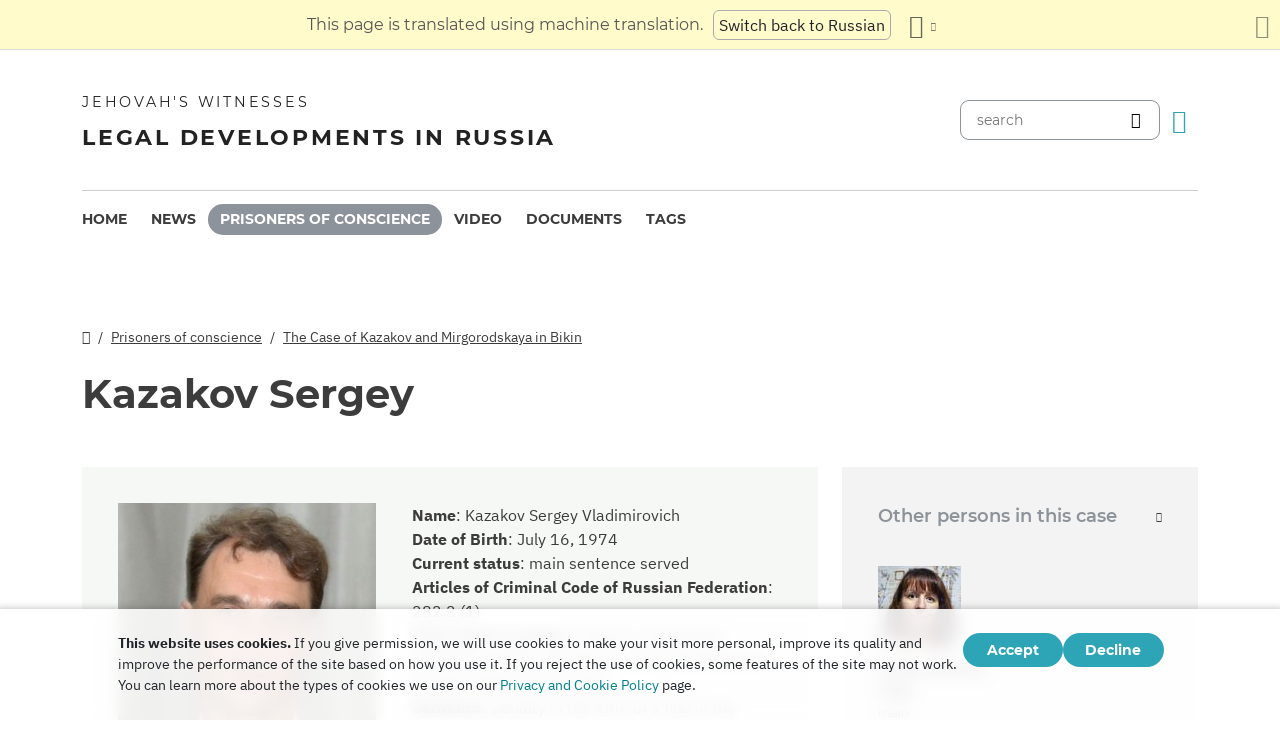

--- FILE ---
content_type: text/html
request_url: https://jw-russia.news/en/prisoners/kazakov.html
body_size: 6999
content:
<!doctype html><html lang=en class=notranslate translate=no><head><meta charset=utf-8><meta name=viewport content="width=device-width,initial-scale=1"><meta name=google content="notranslate"><meta name=google-site-verification content="TRJlqj377rhFgkSC2c-W_9c6TN1HFWjHicNH9IhRkhs"><meta name=theme-color content="#ffffff"><link rel=alternate href=https://jw-russia.org/en/prisoners/kazakov.html hreflang=en><link rel=alternate href=https://jw-russia.org/de/prisoners/kazakov.html hreflang=de><link rel=alternate href=https://jw-russia.org/es/prisoners/kazakov.html hreflang=es><link rel=alternate href=https://jw-russia.org/fr/prisoners/kazakov.html hreflang=fr><link rel=alternate href=https://jw-russia.org/it/prisoners/kazakov.html hreflang=it><link rel=alternate href=https://jw-russia.org/fi/prisoners/kazakov.html hreflang=fi><link rel=alternate href=https://jw-russia.org/pt/prisoners/kazakov.html hreflang=pt><link rel=alternate href=https://jw-russia.org/ja/prisoners/kazakov.html hreflang=ja><link rel=alternate href=https://jw-russia.org/ko/prisoners/kazakov.html hreflang=ko><link rel=alternate href=https://jw-russia.org/zh/prisoners/kazakov.html hreflang=zh><link rel=alternate href=https://jw-russia.org/prisoners/kazakov.html hreflang=ru><link rel="shortcut icon" href=/img/favicon.ico type=image/vnd.microsoft.icon><link rel=stylesheet href=/scss/swiper/swiper.min.6dc1b54d4b4c58c9cc30cc5463980739294225f6791beb6709cc77c6d2059e6c.css><link rel=stylesheet href=/scss/main.471d2981a05f9d46cf4733d8aa873c013c898f4e22d275c9135733e7b7009616.css><meta property="og:title" content="Sergey Kazakov"><meta property="og:description" content="Sergey Kazakov is a retired firefighter who came to Petropavlovsk-Kamchatsky to take care of his sick mother. Investigators found this peaceful believer there in her apartment. In December 2020, Sergey was arrested and sent to a pre-trial detention center only because of his faith in Jehovah God.
Sergey was born in 1974 in Petropavlovsk-Kamchatsky, a city on the Far Eastern Peninsula of Russia near active volcanoes. He has a younger brother. As a child, Sergey was fond of orienteering and went skiing. He worked in the fire department, where he worked his way up from a simple firefighter to the head of a detachment. Now he is on a well-deserved rest.
"><meta name=description content="Sergey Kazakov is a retired firefighter who came to Petropavlovsk-Kamchatsky to take care of his sick mother. Investigators found this peaceful believer there in her apartment. In December 2020, Sergey was arrested and sent to a pre-trial detention center only because of his faith in Jehovah God.
Sergey was born in 1974 in Petropavlovsk-Kamchatsky, a city on the Far Eastern Peninsula of Russia near active volcanoes. He has a younger brother. As a child, Sergey was fond of orienteering and went skiing. He worked in the fire department, where he worked his way up from a simple firefighter to the head of a detachment. Now he is on a well-deserved rest.
"><meta name=twitter:card content="summary"><meta name=twitter:title content="Sergey Kazakov"><title>Sergey Kazakov - Prisoners of Conscience - Jehovah's Witnesses</title><script src=/js/cookie_consent.js></script><script async src="https://www.googletagmanager.com/gtag/js?id=UA-161060053-1"></script><script>window.dataLayer=window.dataLayer||[];function gtag(){dataLayer.push(arguments)}gtag("js",new Date);var GA_MEASUREMENT_ID="UA-161060053-1";gtag("config",GA_MEASUREMENT_ID)</script><script src=/js/vendor/jquery.55724927179ef13ad334f64d2d8c2ad6e8dbf623a84b081c75397c2b7cbf6ada.js></script><script src=/js/init.585696537460de5640b0d9ad0f4ead38998eda503661eb5b69ec5a8d99184424.js></script></head><body class="redesign i18n-en not-front section-prisoners"><div class=auto-translation aria-expanded=false><span class=lang-only data-lang=not-ru>This page is translated using machine translation.</span>
<span class=lang-only data-lang=ru data-user-lang=ru>Машинный перевод этой страницы отключен.</span>
<span class=lang-only data-lang=ru data-user-lang=en>Machine translation is available for this page.</span>
<span class=lang-only data-lang=ru data-user-lang=de>Maschinelle Übersetzung ist für diese Seite verfügbar.</span>
<span class=lang-only data-lang=ru data-user-lang=fr>La traduction automatique est disponible pour cette page.</span>
<span class=lang-only data-lang=ru data-user-lang=it>La traduzione automatica è disponibile per questa pagina.</span>
<span class=lang-only data-lang=ru data-user-lang=pt>A tradução automática está disponível para esta página.</span>
<span class=lang-only data-lang=ru data-user-lang=es>La traducción automática está disponible para esta página.</span>
<span class=lang-only data-lang=ru data-user-lang=fi>Konekäännös on saatavilla tälle sivulle.</span>
<span class=lang-only data-lang=ru data-user-lang=it>La traduzione automatica è disponibile per questa pagina.</span>
<span class=lang-only data-lang=ru data-user-lang=ko>이 페이지에 대한 기계 번역이 가능합니다.</span>
<span class=lang-only data-lang=ru data-user-lang=ja>このページには機械翻訳が利用可能です。</span>
<span class=lang-only data-lang=ru data-user-lang=zh>本页面提供机器翻译服务。</span>
<a href=/prisoners/kazakov.html class="btn auto-translation__rus lang-only" data-lang=not-ru>Switch back to Russian</a>
<a href class="btn auto-translation__rus lang-only" data-lang=ru data-user-lang=en>Switch to English</a>
<a href=/de/prisoners/kazakov.html class="btn auto-translation__rus lang-only" data-lang=ru data-user-lang=de>Wechseln Sie zu Deutsch</a>
<a href=/es/prisoners/kazakov.html class="btn auto-translation__rus lang-only" data-lang=ru data-user-lang=es>Cambiar a español</a>
<a href=/fr/prisoners/kazakov.html class="btn auto-translation__rus lang-only" data-lang=ru data-user-lang=fr>Passer au français</a>
<a href=/it/prisoners/kazakov.html class="btn auto-translation__rus lang-only" data-lang=ru data-user-lang=it>Passa all'italiano</a>
<a href=/fi/prisoners/kazakov.html class="btn auto-translation__rus lang-only" data-lang=ru data-user-lang=fi>Vaihda suomeen</a>
<a href=/pt/prisoners/kazakov.html class="btn auto-translation__rus lang-only" data-lang=ru data-user-lang=pt>Mudar para português</a>
<a href=/ja/prisoners/kazakov.html class="btn auto-translation__rus lang-only" data-lang=ru data-user-lang=ja>日本語に切り替え</a>
<a href=/ko/prisoners/kazakov.html class="btn auto-translation__rus lang-only" data-lang=ru data-user-lang=ko>한국어로 전환</a>
<a href=/zh/prisoners/kazakov.html class="btn auto-translation__rus lang-only" data-lang=ru data-user-lang=zh>切换到中文</a><div class="btn-group auto-translation__more"><button class="btn dropdown-toggle btn-outline-default icon-language" data-bs-toggle=dropdown aria-expanded=false aria-label="Display a list of languages" id=language-dropdown-toggle></button><ul class=dropdown-menu aria-labelledby=language-dropdown-toggle><li><a href=/prisoners/kazakov.html class=dropdown-item>Русский
<span class=text-muted>Russian</span></a></li><li class=active><a href=/en/ class=dropdown-item>English
<span class=text-muted>English</span></a></li><li><a href=/de/prisoners/kazakov.html class=dropdown-item>Deutsch
<span class=text-muted>German</span></a></li><li><a href=/es/prisoners/kazakov.html class=dropdown-item>Español
<span class=text-muted>Spanish</span></a></li><li><a href=/fr/prisoners/kazakov.html class=dropdown-item>Français
<span class=text-muted>French</span></a></li><li><a href=/it/prisoners/kazakov.html class=dropdown-item>Italiano
<span class=text-muted>Italian</span></a></li><li><a href=/fi/prisoners/kazakov.html class=dropdown-item>Suomi
<span class=text-muted>Finnish</span></a></li><li><a href=/pt/prisoners/kazakov.html class=dropdown-item>Português
<span class=text-muted>Portuguese</span></a></li><li><a href=/ja/prisoners/kazakov.html class=dropdown-item>日本語
<span class=text-muted>Japanese</span></a></li><li><a href=/ko/prisoners/kazakov.html class=dropdown-item>한국인
<span class=text-muted>Korean</span></a></li><li><a href=/zh/prisoners/kazakov.html class=dropdown-item>中文 (简体)
<span class=text-muted>Chinese</span></a></li></ul></div><button class="btn auto-translation__close icon-cross" aria-label="Close the translation panel"></button></div><div class=main-wrapper><div class=site-header><div class=site-header__content><a href=/en/ class=site-logo><var class=site-logo__name>Jehovah's Witnesses</var>
<span class=site-logo__description>Legal developments in Russia</span></a><div class=feature-container><form method=get action=/en/search.html class=desktop-search__wrap><input class=desktop-search type=search name=q id=search placeholder=search>
<button type=submit class="desktop-search-icon flip-icon"></button></form><button class="btn button-translate icon-language--desktop"></button></div></div><nav class=main-menu><div class=main-menu__menu><ul role=menu aria-labelledby=mainMenu><li role=menuitem class="nav-item main-nav__item"><a class=nav-link href=/en/ title>Home</a></li><li role=menuitem class="nav-item main-nav__item"><a class=nav-link href=/en/news.html title>News</a></li><li role=menuitem class="nav-item main-nav__item active"><a class=nav-link href=/en/prisoners.html title>Prisoners of conscience</a></li><li role=menuitem class="nav-item main-nav__item"><a class=nav-link href=/en/video.html title>Video</a></li><li role=menuitem class="nav-item main-nav__item"><a class=nav-link href=/en/docs.html title>Documents</a></li><li role=menuitem class="nav-item main-nav__item"><a class=nav-link href=/en/tags.html title>Tags</a></li></ul><div class=main-menu__translate-button-wrap><button class="btn button-translate icon-language"></button></div></div></nav></div><div class="offcanvas offcanvas-end" id=offcanvas><div class=offcanvas-inner><ul class="navbar-nav offcanvas__menu" role=menu aria-labelledby=mainMenu><li role=menuitem class="nav-item main-nav__item"><a class=nav-link href=/en/ title>Home</a></li><li role=menuitem class="nav-item main-nav__item"><a class=nav-link href=/en/news.html title>News</a></li><li role=menuitem class="nav-item main-nav__item active"><a class=nav-link href=/en/prisoners.html title>Prisoners of conscience</a></li><li role=menuitem class="nav-item main-nav__item"><a class=nav-link href=/en/video.html title>Video</a></li><li role=menuitem class="nav-item main-nav__item"><a class=nav-link href=/en/docs.html title>Documents</a></li><li role=menuitem class="nav-item main-nav__item"><a class=nav-link href=/en/tags.html title>Tags</a></li></ul><div class=offcanvas-footer><form method=get action=/en/search.html><input class=mobile-search type=search name=q id=search placeholder=search>
<button type=submit class="mobile-search-icon flip-icon"></button></form></div></div></div><button class=menu-button data-bs-toggle=offcanvas data-bs-target=#offcanvas data-class-toggle=active aria-controls=offcanvas aria-label=Menu>
<span>&nbsp;</span>
</button>
<script>initTranslate()</script><div class=container-lg><div class="row content-wrap"><div class="col-lg-8 header-wrap"><div class="breadcrumbs breadcrumbs--prisoner-page"><ul><li><a href=/en/ class=icon-home></a></li><li><a href=/en/prisoners.html>Prisoners of conscience</a></li><li><a href=/en/cases/bikin.html>The Case of Kazakov and Mirgorodskaya in Bikin</a></li></ul></div><div><h1 class="page-title page-title--prisoner-page">Kazakov Sergey</h1></div></div><div class=col-lg-8><section class="prisoner-card mobile-full-width"><div class=prisoner-card__item><a data-lightbox=1 href=/prisoners/kazakov/photo_hu_57ea22ccb3a97da1.348d786b57d5b77313a226c537ad0ec71b80a406b5332097e0fef5e54035a0c0.jpg data-pswp-width=511 data-pswp-height=512 data-webp=/prisoners/kazakov/photo_hu_b182e26e30896a59.50a83bf0de300de8363af669cfd9319e6570070647732bdce133875247a71a07.webp><img class=img-fluid src=/prisoners/kazakov/photo_hu_3042a4f84916e820.jpg srcset="/prisoners/kazakov/photo_hu_2a912872f7cbbfb8.jpg 2x" width=290 height=290 alt></a></div><div class=prisoner-card__info><div><var class=fw-bold>Name</var>:
<span>Kazakov Sergey Vladimirovich</span></div><div><var class=fw-bold>Date of Birth</var>:
<var>July 16, 1974</var></div><div><var class=fw-bold>Current status</var>:
<var>main sentence served</var></div><div><var class=fw-bold>Articles of Criminal Code of Russian Federation</var>:
<var>282.2 (1)</var></div><div><var class=fw-bold>Time spent in prison</var>:
<span><span class=prisoner-card__hoverable-title data-bs-toggle=tooltip data-bs-custom-class=tooltip data-bs-html=true data-bs-title=" from  <span>December 20, 2020</span>  to  <span>December 22, 2020</span> ">2&nbsp;day</span>
in a temporary detention facility,
<span class=prisoner-card__hoverable-title data-bs-toggle=tooltip data-bs-custom-class=tooltip data-bs-html=true data-bs-title=" from  <span>December 22, 2020</span>  to  <span>June 3, 2021</span> ">163&nbsp;day</span>
in a pre-trial detention,
<span class=prisoner-card__hoverable-title data-bs-toggle=tooltip data-bs-custom-class=tooltip data-bs-html=true data-bs-title=" from  <span>June 3, 2021</span>  to  <span>August 4, 2021</span> ">62&nbsp;day</span>
Under house arrest</span></div><div><var class=fw-bold>Sentence</var>:
<var>penalty in the form of a fine in the amount of 200,000 rubles</var></div></div></section><article class=prisoner-bio><div class=prisoner-bio__content><h2>Biography</h2><p>Sergey Kazakov is a retired firefighter who came to Petropavlovsk-Kamchatsky to take care of his sick mother. Investigators found this peaceful believer there in her apartment. In December 2020, Sergey was arrested and sent to a pre-trial detention center only because of his faith in Jehovah God.</p><p>Sergey was born in 1974 in Petropavlovsk-Kamchatsky, a city on the Far Eastern Peninsula of Russia near active volcanoes. He has a younger brother. As a child, Sergey was fond of orienteering and went skiing. He worked in the fire department, where he worked his way up from a simple firefighter to the head of a detachment. Now he is on a well-deserved rest.</p><p>As an adult, Sergey moved to the city of Bikin (Khabarovsk Territory). In the summer of 2020, he returned to Petropavlovsk-Kamchatsky to an elderly mother who had suffered a stroke and needed constant help.</p><p>In the early 2000s, Sergey, noticing huge changes in his cousin and ,came interested in what had such a beneficial effect on him - biblical teachings. Mom supported his interest, and, after some time, she also became a Christian.</p><p>The search and criminal prosecution had a particularly strong effect on the health of Sergey's mother. Experiencing extreme stress, she again went to the hospital. In addition, a few days after the security forces' invasion, she developed symptoms of coronavirus. She is very worried about the unfair treatment of a law-abiding person.</p></div><article class="brief-story brief-story-- mobile-full-width"><h4>Case History</h4><div class=brief-story__text>In November 2020, the Investigative Committee initiated a criminal case against Sergey Kazakov, a retired firefighter, and Olga Mirgorodskaya, a mother of two. The investigation suspected Sergey of organizing extremist activity, and Olga of participating in it. A month later, the homes of the peaceful believers were searched. Sergey was detained in Petropavlovsk-Kamchatsky, where he was caring for his elderly mother who had suffered a stroke. He spent more than 5 months in the pretrial detention center and another 2 months under house arrest. The courst has been considering the case since February 2022. At a preliminary hearing, the judge decided to return the case to the prosecutor, however this decision was later overturned. In May, the case of the believers was again sent to court for consideration by the same judges. In August 2023, the court found Olga Mirgorodskaya and Sergey Kazakov guilty and fined them 300,000 and 500,000 rubles, respectively. The court of appeal upheld the verdict, but reduced the amount of the fine for Kazakov to 200,000 rubles.</div><div class=additional-link><a href=/en/cases/bikin.html>Timeline</a></div></article></article></div><div class="col-lg-4 mobile-remove-padding"><aside class=case-summary><div class=case-summary__prisoners-wrap><button class=collapse-aside data-bs-toggle=collapse data-bs-target=#personsInCase aria-expanded=false aria-controls=personsInCase><h3>Other persons in this case</h3></button><div class="collapse show" id=personsInCase><div class=case-summary__prisoners><div class=case-summary__prisoner><a href=/en/prisoners/mirgorodskaya.html><img class=img-fluid src=/prisoners/mirgorodskaya/photo_hu_e4c006736bb89dec.jpg srcset="/prisoners/mirgorodskaya/photo_hu_cb5005ab8260cea3.jpg 2x" width=83 height=83 alt></a><div class=case-summary__prisoner-name><a href=/en/prisoners/mirgorodskaya.html><div>Mirgorodskaya Olga</div></a><div class=case-summary__prisoner-status>main sentence served</div></div></div></div></div></div><div><button class=collapse-aside data-bs-toggle=collapse data-bs-target=#criminalCase aria-expanded=false aria-controls=criminalCase><h3>Criminal case</h3></button><div class="collapse show" id=criminalCase><div class=additional-info><div><div class=additional-info__title>Region:</div><div class=additional-info__value>Khabarovsk Territory</div></div><div><div class=additional-info__title>Locality:</div><div class=additional-info__value>Bikin</div></div><div class=long-elem><div class=additional-info__title>Suspected of:</div><div class=additional-info__value>"conducted conversations promoting and justifying the activities of the banned religious organization [Administrative Center of Jehovah's Witnesses] and taught it the teachings" (from the decree on joining criminal cases)</div></div><div class=case-number><div class=additional-info__title>Court case number:</div><div class=additional-info__value>12002080008000011</div></div><div><div class=additional-info__title>Initiated:</div><div class=additional-info__value>November 9, 2020</div></div><div><div class=additional-info__title>Current case stage:</div><div class=additional-info__value>the verdict entered into force</div></div><div><div class=additional-info__title>Investigating:</div><div class=additional-info__value>Second Department for Investigating Especially Important Cases of the Investigative Directorate of the Investigative Committee of the Russian Federation for the Khabarovsk Territory and the Jewish Autonomous Region</div></div><div><div class=additional-info__title>Articles of Criminal Code of Russian Federation:</div><div class=additional-info__value>282.2 (1), 282.2 (2)</div></div><div><div class=additional-info__title>Court case number:</div><div class=additional-info__value>1-3/2023 (1-105/2022; 1-52/2022)</div></div><div><div class=additional-info__title>Court of First Instance:</div><div class=additional-info__value>Bikin City Court of the Khabarovsk Territory</div></div><div><div class=additional-info__title>Judge of the Court of First Instance:</div><div class=additional-info__value>Denis Dneprovskiy</div></div><a href="/en/cases/bikin.html?utm_content=sidebar" class="doc-link doc-link--single">Case History</a></div></div></div></aside></div></div></div><footer class=main-footer><div class=container-lg><div class=footer-wrap><div class="footer-info col-12"><div class=footer-info__name>Jehovah's Witnesses</div><div class=footer-info__title>Legal developments in Russia</div><div class=footer-info__desc>The Russian authorities issued the first permission for religious activity back in 1913. After the era of Soviet repressions had ended, Jehovah's Witnesses received official registration in Russia in 1992. Thereafter, their meetings for worship were attended by up to 290,000 people. In 2017, the Supreme Court of the Russian Federation liquidated all legal entities and confiscated hundreds of religious buildings. Searches began, and hundreds of believers were sent to jail. In 2022, the ECHR exonerated Jehovah's Witnesses and ordered Russia to stop their criminal prosecution and to compensate them for all the harm caused.</div></div><div class="footer-links-wrap col-12 col-sm-8 col-md-9 col-lg-12 d-flex"><div class=footer-links><div class="footer-links__title-block text-lg-end">Press service</div><div class="links-block links-block--medium"><ul><li><a href=/en/about.html>About us</a></li><li><a href=/en/cookies-policy.html>Privacy Policy</a></li></ul></div></div><div class=footer-links><div class=footer-links__title-block>Useful links</div><div class="links-block links-block--medium"><ul><li><a href=/en/news/categories/faq.html>Frequently Asked Questions</a></li><li><a href=/en/colony.html>Life in prison</a></li><li><a href=/en/echr.html>The European Court of Human Rights acquits Russian Jehovah's Witnesses</a></li><li><a href=/en/1951deport.html>70th Anniversary of Operation North</a></li></ul></div></div></div><div class="topics topics--position col-12"><div class=topics__content><div class=topics__title>Categories</div><div class=topics__select><form action=# class=d-flex><div class=footer-menu><button class="footer-menu__button btn btn-secondary dropdown-toggle" type=button id=footerMenu data-bs-toggle=dropdown aria-expanded=false>
Site categories</button><ul class=dropdown-menu aria-labelledby=footerMenu><li><a href=/en/news/categories/siloviki.html class=dropdown-item>Actions of Law Enforcement Officers</a></li><li><a href=/en/news/categories/activity.html class=dropdown-item>Activities of Believers</a></li><li><a href=/en/news/categories/administrative.html class=dropdown-item>Administrative Prosecution</a></li><li><a href=/en/news/categories/org.html class=dropdown-item>Ban of legal entities</a></li><li><a href=/en/news/categories/literature.html class=dropdown-item>Banning of Publications</a></li><li><a href=/en/news/categories/bio.html class=dropdown-item>Biography</a></li><li><a href=/en/news/categories/crime.html class=dropdown-item>Crimes Against Believers</a></li><li><a href=/en/news/categories/restriction.html class=dropdown-item>Criminal Investigation and Trial</a></li><li><a href=/en/news/categories/trial.html class=dropdown-item>Criminal trial</a></li><li><a href=/en/news/categories/discrimination.html class=dropdown-item>Discrimination</a></li><li><a href=/en/news/categories/rehab.html class=dropdown-item>Exoneration</a></li><li><a href=/en/news/categories/faq.html class=dropdown-item>Frequently Asked Questions</a></li><li><a href=/en/news/categories/rights.html class=dropdown-item>Human Rights</a></li><li><a href=/en/news/categories/prison.html class=dropdown-item>Inside Penal Colonies and Detention Centers</a></li><li><a href=/en/news/categories/victory.html class=dropdown-item>Legal Victories</a></li><li><a href=/en/news/categories/website.html class=dropdown-item>New on the site</a></li><li><a href=/en/news/categories/opinions.html class=dropdown-item>Opinions from Outsiders</a></li><li><a href=/en/news/categories/property.html class=dropdown-item>Seizure of Property</a></li><li><a href=/en/news/categories/sentence.html class=dropdown-item>Served Sentences</a></li><li><a href=/en/news/categories/analytics.html class=dropdown-item>Statistics and Overview</a></li><li><a href=/en/news/categories/verdict.html class=dropdown-item>Unjust Verdicts</a></li><li><a href=/en/news/categories/video.html class=dropdown-item>Video</a></li></ul></div><button class=icon-arrow-button-black aria-label="Open Category"></button></form></div></div></div><div class=search-lang><a href=/en/search.html><div class=icon-search></div></a><button class="btn button-translate icon-language"></button></div><div class=footer-copyright><div class=footer-copyright__privacy></div>Copyright © 2026<br>Watch Tower Bible and Tract Society of Korea.<br>All rights reserved.</div></div></div></footer></div><div class="toast position-fixed bottom-0 end-0 p-3 m-3" data-bs-autohide=false id=liveToast role=alert aria-live=assertive aria-atomic=true><div class=d-flex><div class=toast-body>A draft email was created in your email app. If it doesn't open automatically, go to it.</div><button type=button class="btn-close me-2" data-bs-dismiss=toast aria-label=Close></button></div></div><div class=cookie-consent-block role=dialog aria-label="Cookie consent"><div class="cookie-consent-block__container container-lg"><div class=cookie-consent-block__wrap><div class=cookie-consent-block__message><p class=mb-0><strong>This website uses cookies.</strong> If you give permission, we will use cookies to make your visit more personal, improve its quality and improve the performance of the site based on how you use it. If you reject the use of cookies, some features of the site may not work. You can learn more about the types of cookies we use on our <a href=/en/cookies-policy.html>Privacy and Cookie Policy</a> page.</p></div><div class=cookie-consent-block__buttons><button value=yes class="btn btn-sm">Accept</button>
<button value=no class="btn btn-sm">Decline</button></div></div></div></div><a class=back-to-top id=backToTop href=#top><span>Back to top</span></a>
<script src=/js/vendor/bootstrap.bundle.min.9520018fa5d81f4e4dc9d06afb576f90cbbaba209cfcc6cb60e1464647f7890b.js defer></script><script src=/js/vendor/swiper-bundle.min.6fa7339d2c8ba9b331d424b5236b90448707e98ebcd35b6065b4a21cd234b9ca.js defer></script><script src=/js/i18n/i18n.20dc45ec6cd21ba5e5edb75a5b5d89a061c140b751d0ea36a1eeff8f49482703.js defer></script><script src=/js/common.min.723202e430797a8c21b8c595020e04983324e6d07ef1ccbdc803a9cbe5474cb5.js defer></script><script src=/js/components/photoswipe.min.bebfcb7b6a12da9ebe0f7c364e7359cacd3ee8ad9aceb6da3fc11c54006ca87f.js type=module defer></script><script src=/js/jwplayer/jwplayer.js defer onload=initVideo()></script><script defer>document.addEventListener("DOMContentLoaded",function(){document.querySelectorAll('[data-bs-toggle="tooltip"]').forEach(e=>new bootstrap.Tooltip(e,{placement:"top",fallbackPlacements:["top","bottom"]}))})</script></body></html>